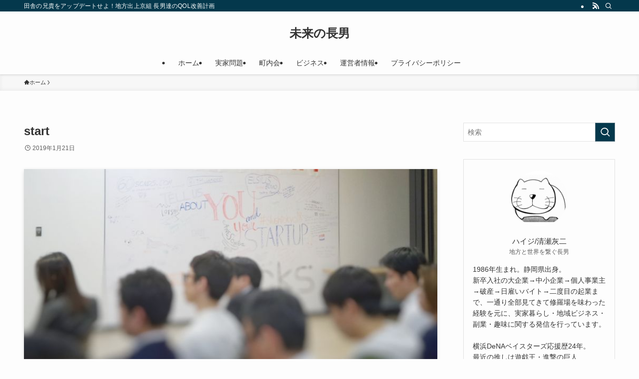

--- FILE ---
content_type: text/html; charset=utf-8
request_url: https://www.google.com/recaptcha/api2/aframe
body_size: 268
content:
<!DOCTYPE HTML><html><head><meta http-equiv="content-type" content="text/html; charset=UTF-8"></head><body><script nonce="JM0p0n5yQzIUFTNfHuBDBg">/** Anti-fraud and anti-abuse applications only. See google.com/recaptcha */ try{var clients={'sodar':'https://pagead2.googlesyndication.com/pagead/sodar?'};window.addEventListener("message",function(a){try{if(a.source===window.parent){var b=JSON.parse(a.data);var c=clients[b['id']];if(c){var d=document.createElement('img');d.src=c+b['params']+'&rc='+(localStorage.getItem("rc::a")?sessionStorage.getItem("rc::b"):"");window.document.body.appendChild(d);sessionStorage.setItem("rc::e",parseInt(sessionStorage.getItem("rc::e")||0)+1);localStorage.setItem("rc::h",'1769012270588');}}}catch(b){}});window.parent.postMessage("_grecaptcha_ready", "*");}catch(b){}</script></body></html>